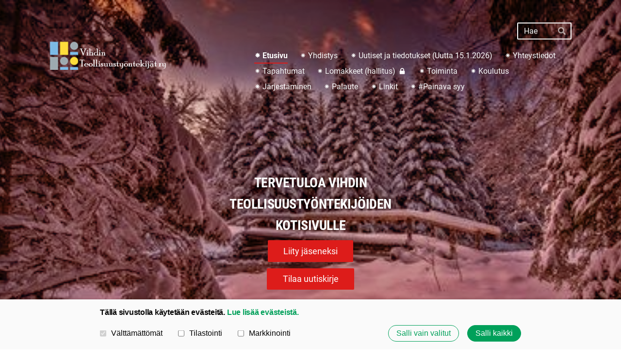

--- FILE ---
content_type: text/html; charset=utf-8
request_url: https://www.vihdinteollisuustyontekijat.fi/
body_size: 4186
content:
<!DOCTYPE html>
<html class="no-js" lang="fi" data-consentbannerenabled>

<head>
  <title>Vihdin Teollisuustyöntekijät ry</title>
  <meta charset="utf-8">
  <meta name="viewport" content="width=device-width,initial-scale=1.0">
  <link rel="preconnect" href="https://fonts.avoine.com" crossorigin>
  <link rel="preconnect" href="https://bin.yhdistysavain.fi" crossorigin>
  <script data-cookieconsent="ignore">
    document.documentElement.classList.replace('no-js', 'js')
  </script>
  
  <link href="https://fonts.avoine.com/fonts/roboto-condensed/ya.css" rel="stylesheet" class="font-import"><link href="https://fonts.avoine.com/fonts/roboto/ya.css" rel="stylesheet" class="font-import">
  <link rel="stylesheet" href="/@css/browsing-1.css?b1768915418s1767296035553">
  
<link rel="canonical" href="https://www.vihdinteollisuustyontekijat.fi/"><meta name="description" content="TERVETULOA VIHDIN TEOLLISUUSTYÖNTEKIJÖIDEN KOTISIVULLE Seuraava hallituksen kokous: 17.2.2026. Klo:16.00. Martelan kahviossa."><link rel="image_src" href="https://bin.yhdistysavain.fi/1567769/JU2Zlx7qKqgOvbPabu4f0WrmYd/Nimet%C3%B6n2.png"><meta itemprop="name" content="⁕ Etusivu"><meta itemprop="url" content="https://www.vihdinteollisuustyontekijat.fi/"><meta itemprop="image" content="https://bin.yhdistysavain.fi/1567769/JU2Zlx7qKqgOvbPabu4f0WrmYd/Nimet%C3%B6n2.png"><meta name="google-site-verification" content=""><meta property="og:type" content="website"><meta property="og:title" content="⁕ Etusivu"><meta property="og:url" content="https://www.vihdinteollisuustyontekijat.fi/"><meta property="og:image" content="https://bin.yhdistysavain.fi/1567769/JU2Zlx7qKqgOvbPabu4f0WrmYd/Nimet%C3%B6n2.png"><meta property="og:image:width" content="50"><meta property="og:image:height" content="52"><meta property="og:description" content="TERVETULOA VIHDIN TEOLLISUUSTYÖNTEKIJÖIDEN KOTISIVULLE Seuraava hallituksen kokous: 17.2.2026. Klo:16.00. Martelan kahviossa."><meta property="og:site_name" content="Vihdin Teollisuustyöntekijät ry"><meta name="twitter:card" content="summary_large_image"><meta name="twitter:title" content="⁕ Etusivu"><meta name="twitter:description" content="TERVETULOA VIHDIN TEOLLISUUSTYÖNTEKIJÖIDEN KOTISIVULLE Seuraava hallituksen kokous: 17.2.2026. Klo:16.00. Martelan kahviossa."><meta name="twitter:image" content="https://bin.yhdistysavain.fi/1567769/JU2Zlx7qKqgOvbPabu4f0WrmYd/Nimet%C3%B6n2.png"><link rel="preload" as="image" href="https://bin.yhdistysavain.fi/1567769/655nFts6vfGwUNPbsLhX0WgU-g/kuva2.png"><link rel="preload" as="image" href="https://bin.yhdistysavain.fi/1567769/e9zIiCSM0n7pWJwCLAsd0dKgkH/thumb-winter-forest-snow-covered-trees-evening-sunset-snow.jpg">

  
  <script type="module" src="/@res/ssr-browsing/ssr-browsing.js?b1768915418"></script>
</head>

<body data-styles-page-id="1">
  
  
  <div id="app" class=""><a class="skip-link noindex" href="#start-of-content">Siirry sivun sisältöön</a><div class="bartender"><!----><div class="d4-mobile-bar noindex"><!----><div class="d4-mobile-bar__col d4-mobile-bar__col--fill"><button class="d4-mobile-bar__item d4-offcanvas-toggle" data-bartender-toggle="top"><span aria-hidden="true" class="icon d4-offcanvas-toggle__icon"><svg style="fill: currentColor; width: 17px; height: 17px" width="1792" height="1792" viewBox="0 0 1792 1792" xmlns="http://www.w3.org/2000/svg">
  <path d="M1664 1344v128q0 26-19 45t-45 19h-1408q-26 0-45-19t-19-45v-128q0-26 19-45t45-19h1408q26 0 45 19t19 45zm0-512v128q0 26-19 45t-45 19h-1408q-26 0-45-19t-19-45v-128q0-26 19-45t45-19h1408q26 0 45 19t19 45zm0-512v128q0 26-19 45t-45 19h-1408q-26 0-45-19t-19-45v-128q0-26 19-45t45-19h1408q26 0 45 19t19 45z"/>
</svg>
</span><span class="d4-offcanvas-toggle__text">Haku ja valikko</span></button></div><!----></div><div class="d4-canvas bartender__content"><header><div class="d4-background-layers"><div class="d4-background-layer d4-background-layer--brightness"></div><div class="d4-background-layer d4-background-layer--overlay"></div><div class="d4-background-layer d4-background-layer--fade"></div></div><div class="d4-header-wrapper"><div class="d4-theme-search-wrapper"><form action="/@search" method="get" class="d4-theme-search noindex d4-theme-search--header"><div class="d4-theme-search__field d4-theme-search__field--query"><label for="search-desktop-q" class="d4-theme-search__label sr-only">Haku</label><input class="d4-theme-search__input d4-theme-search__input--grow" type="search" id="search-desktop-q" name="q" placeholder="Hae" autocomplete="off" required><button class="d4-theme-search__submit" type="submit"><span aria-hidden="true" class="icon d4-theme-search__icon"><svg style="fill: currentColor; width: 12px; height: 12px" xmlns="http://www.w3.org/2000/svg" viewBox="0 0 512 512"><path d="M505 442.7L405.3 343c-4.5-4.5-10.6-7-17-7H372c27.6-35.3 44-79.7 44-128C416 93.1 322.9 0 208 0S0 93.1 0 208s93.1 208 208 208c48.3 0 92.7-16.4 128-44v16.3c0 6.4 2.5 12.5 7 17l99.7 99.7c9.4 9.4 24.6 9.4 33.9 0l28.3-28.3c9.4-9.4 9.4-24.6.1-34zM208 336c-70.7 0-128-57.2-128-128 0-70.7 57.2-128 128-128 70.7 0 128 57.2 128 128 0 70.7-57.2 128-128 128z"></path></svg>
</span><span class="sr-only">Hae</span></button></div></form></div><div class="flex"><div class="flex__logo"><a class="d4-logo d4-logo--horizontal d4-logo--legacy noindex" href="/"><div class="d4-logo__image"></div><div class="d4-logo__textWrap"><span class="d4-logo__text">Vihdin  Teollisuustyöntekijät ry</span></div></a></div><div class="flex__nav"><nav class="d4-main-nav"><ul class="d4-main-nav__list" tabindex="-1"><!--[--><li class="d4-main-nav__item d4-main-nav__item--level-1 d4-main-nav__item--current"><a class="d4-main-nav__link" href="/" aria-current="page"><!----><span class="d4-main-nav__title">⁕ Etusivu</span><!----></a><!----></li><li class="d4-main-nav__item d4-main-nav__item--level-1"><a class="d4-main-nav__link" href="/yhdistys/" aria-current="false"><!----><span class="d4-main-nav__title">⁕ Yhdistys</span><!----></a><!----></li><li class="d4-main-nav__item d4-main-nav__item--level-1"><a class="d4-main-nav__link" href="/uutiset-ja-tiedotukset/" aria-current="false"><!----><span class="d4-main-nav__title">⁕ Uutiset ja tiedotukset (Uutta 15.1.2026)</span><!----></a><!----></li><li class="d4-main-nav__item d4-main-nav__item--level-1"><a class="d4-main-nav__link" href="/yhteystiedot/" aria-current="false"><!----><span class="d4-main-nav__title">⁕ Yhteystiedot</span><!----></a><!----></li><li class="d4-main-nav__item d4-main-nav__item--level-1"><a class="d4-main-nav__link" href="/tapahtumat-2/" aria-current="false"><!----><span class="d4-main-nav__title">⁕ Tapahtumat</span><!----></a><!----></li><li class="d4-main-nav__item d4-main-nav__item--level-1"><a class="d4-main-nav__link" href="/jasensivut/" aria-current="false"><!----><span class="d4-main-nav__title">⁕ Lomakkeet (hallitus)</span><span aria-hidden="true" class="icon d4-main-nav__icon"><svg style="fill: currentColor; width: 10px; height: 10px" width="1792" height="1792" viewBox="0 0 1792 1792" xmlns="http://www.w3.org/2000/svg">
  <path d="M640 768h512v-192q0-106-75-181t-181-75-181 75-75 181v192zm832 96v576q0 40-28 68t-68 28h-960q-40 0-68-28t-28-68v-576q0-40 28-68t68-28h32v-192q0-184 132-316t316-132 316 132 132 316v192h32q40 0 68 28t28 68z"/>
</svg>
</span></a><!----></li><li class="d4-main-nav__item d4-main-nav__item--level-1"><a class="d4-main-nav__link" href="/toiminta-uutta/" aria-current="false"><!----><span class="d4-main-nav__title">⁕ Toiminta</span><!----></a><!----></li><li class="d4-main-nav__item d4-main-nav__item--level-1"><a class="d4-main-nav__link" href="/koulutus/" aria-current="false"><!----><span class="d4-main-nav__title">⁕ Koulutus</span><!----></a><!----></li><li class="d4-main-nav__item d4-main-nav__item--level-1"><a class="d4-main-nav__link" href="/jarjestaminen/" aria-current="false"><!----><span class="d4-main-nav__title">⁕ Järjestäminen</span><!----></a><!----></li><li class="d4-main-nav__item d4-main-nav__item--level-1"><a class="d4-main-nav__link" href="/palaute/" aria-current="false"><!----><span class="d4-main-nav__title">⁕ Palaute</span><!----></a><!----></li><li class="d4-main-nav__item d4-main-nav__item--level-1"><a class="d4-main-nav__link" href="/linkkeja/" aria-current="false"><!----><span class="d4-main-nav__title">⁕ Linkit</span><!----></a><!----></li><li class="d4-main-nav__item d4-main-nav__item--level-1"><a class="d4-main-nav__link" href="/painava-syy-2/" aria-current="false"><!----><span class="d4-main-nav__title">⁕ #Painava syy</span><!----></a><!----></li><!--]--></ul></nav></div></div></div><!--[--><div class="d4-canvas-wrapper" id="start-of-content"><div class="zone-container"><div class="zone" data-zone-id="10header"><!----><!--[--><!--[--><div class="widget-container" id="wc-JyocpemutYHIJjJBnORJ"><div id="widget-JyocpemutYHIJjJBnORJ" class="widget widget-text"><!--[--><div><h2 style="text-align:center">TERVETULOA VIHDIN</h2><h2 style="text-align:center">TEOLLISUUSTYÖNTEKIJÖIDEN</h2><h2 style="text-align:center">KOTISIVULLE</h2></div><!--]--></div></div><!--]--><!--[--><div class="widget-container" id="wc-ECvdbHi6Ci79jf5rkFpr"><div id="widget-ECvdbHi6Ci79jf5rkFpr" class="widget widget-calltoaction widget-calltoaction--center"><!--[--><a href="https://easiointi.yap.fi/Teollisuusliitto/eJoin" class="d4-button d4-button--spacing-normal d4-button--color-primary d4-button--icon-left d4-button--context-website d4-button--text-center" style="" aria-disabled="false" target="_blank"><div class="d4-button__content"><!----><span class="d4-button__text">Liity jäseneksi</span></div><!----><!----></a><!--]--></div></div><!--]--><!--[--><div class="widget-container" id="wc-aAhddqOhn6M0hcbq5om3"><div id="widget-aAhddqOhn6M0hcbq5om3" class="widget widget-calltoaction widget-calltoaction--center"><!--[--><a href="https://www.teollisuusliitto.fi/2021/10/oletko-tilannut-liiton-uutiskirjeen/" class="d4-button d4-button--spacing-normal d4-button--color-primary d4-button--icon-left d4-button--context-website d4-button--text-center" style="" aria-disabled="false" target="_blank"><div class="d4-button__content"><!----><span class="d4-button__text">Tilaa uutiskirje</span></div><!----><!----></a><!--]--></div></div><!--]--><!--]--><!----></div><!----></div></div><!--]--></header><div class="d4-canvas-wrapper"><div class="content"><main role="main"><div class="zone-container"><div class="zone" data-zone-id="50main"><!----><!--[--><!--[--><div class="widget-container" id="wc-M2HRvoB98deZ2U7NLzfG"><div id="widget-M2HRvoB98deZ2U7NLzfG" class="widget widget-text"><!--[--><div><p>Seuraava hallituksen kokous: 17.2.2026. Klo:16.00. Martelan kahviossa.</p></div><!--]--></div></div><!--]--><!--[--><div class="widget-container" id="wc-CberiNqeckt3ShgsBs45"><div id="widget-CberiNqeckt3ShgsBs45" class="widget widget-image"><!--[--><figure class="widget-image__figure"><div class="d4-image-container" style="max-width:50px;"><a href="https://www.facebook.com/share/18pz6wSwz2/" aria-label="Siirry sivulle https://www.facebook.com/share/18pz6wSwz2/" style="padding-bottom:104%;"><img src="https://bin.yhdistysavain.fi/1567769/JU2Zlx7qKqgOvbPabu4f0WrmYd/Nimet%C3%B6n2.png" width="50" height="52" alt></a></div><figcaption class="widget-image__figcaption">Facebook</figcaption></figure><!--]--></div></div><!--]--><!--[--><div class="widget-container" id="wc-R99oqW535JHxbXvQAxQf"><div id="widget-R99oqW535JHxbXvQAxQf" class="widget widget-image"><!--[--><figure class="widget-image__figure"><div class="d4-image-container" style="max-width:50px;"><a href="https://instagram.com/vihdin_teollisuustyontekijat?utm_medium=copy_link" aria-label="Siirry sivulle https://instagram.com/vihdin_teollisuustyontekijat?utm_medium=copy_link" style="padding-bottom:100%;"><img src="https://bin.yhdistysavain.fi/1567769/IHvpKeenPHkor0hCD8cA0Wrmib/instagram3.jpg" width="50" height="50" alt></a></div><figcaption class="widget-image__figcaption">Instagram</figcaption></figure><!--]--></div></div><!--]--><!--]--><!----></div><!----></div></main></div><footer class="d4-footer"><div class="d4-footer__wrap flex"><div class="d4-footer__copylogin copylogin"><span><a id="login-link" href="/@admin/website/?page=%2F" target="_top" rel="nofollow" aria-label="Kirjaudu sivustolle"> © </a> Vihdin Teollisuustyöntekijät ry</span></div><div class="d4-footer__menu footer-menu" data-widget-edit-tip=""><ul><!----><li><a href="/@cookies">Evästeet</a></li><!----><!----><!----><li><a href="https://www.yhdistysavain.fi" class="made-with" target="_blank" rel="noopener">Tehty Yhdistysavaimella</a></li></ul></div></div></footer></div></div><div class="d4-offcanvas d4-offcanvas--top bartender__bar bartender__bar--top" aria-label="Haku ja valikko" mode="float"><div class="d4-offcanvas__searchWrapper"><form action="/@search" method="get" class="d4-theme-search noindex d4-theme-search--mobile"><div class="d4-theme-search__field d4-theme-search__field--query"><label for="search-mobile-q" class="d4-theme-search__label sr-only">Haku</label><input class="d4-theme-search__input" type="search" id="search-mobile-q" name="q" placeholder="Hae" autocomplete="off" required><button class="d4-theme-search__submit" type="submit"><span aria-hidden="true" class="icon d4-theme-search__icon"><svg style="fill: currentColor; width: 12px; height: 12px" xmlns="http://www.w3.org/2000/svg" viewBox="0 0 512 512"><path d="M505 442.7L405.3 343c-4.5-4.5-10.6-7-17-7H372c27.6-35.3 44-79.7 44-128C416 93.1 322.9 0 208 0S0 93.1 0 208s93.1 208 208 208c48.3 0 92.7-16.4 128-44v16.3c0 6.4 2.5 12.5 7 17l99.7 99.7c9.4 9.4 24.6 9.4 33.9 0l28.3-28.3c9.4-9.4 9.4-24.6.1-34zM208 336c-70.7 0-128-57.2-128-128 0-70.7 57.2-128 128-128 70.7 0 128 57.2 128 128 0 70.7-57.2 128-128 128z"></path></svg>
</span><span class="sr-only">Hae</span></button></div></form></div><nav class="d4-mobile-nav"><ul class="d4-mobile-nav__list" tabindex="-1"><!--[--><li class="d4-mobile-nav__item d4-mobile-nav__item--level-1 d4-mobile-nav__item--current"><a class="d4-mobile-nav__link" href="/" aria-current="page"><!----><span class="d4-mobile-nav__title">⁕ Etusivu</span><!----></a><!----></li><li class="d4-mobile-nav__item d4-mobile-nav__item--level-1"><a class="d4-mobile-nav__link" href="/yhdistys/" aria-current="false"><!----><span class="d4-mobile-nav__title">⁕ Yhdistys</span><!----></a><!----></li><li class="d4-mobile-nav__item d4-mobile-nav__item--level-1"><a class="d4-mobile-nav__link" href="/uutiset-ja-tiedotukset/" aria-current="false"><!----><span class="d4-mobile-nav__title">⁕ Uutiset ja tiedotukset (Uutta 15.1.2026)</span><!----></a><!----></li><li class="d4-mobile-nav__item d4-mobile-nav__item--level-1"><a class="d4-mobile-nav__link" href="/yhteystiedot/" aria-current="false"><!----><span class="d4-mobile-nav__title">⁕ Yhteystiedot</span><!----></a><!----></li><li class="d4-mobile-nav__item d4-mobile-nav__item--level-1"><a class="d4-mobile-nav__link" href="/tapahtumat-2/" aria-current="false"><!----><span class="d4-mobile-nav__title">⁕ Tapahtumat</span><!----></a><!----></li><li class="d4-mobile-nav__item d4-mobile-nav__item--level-1"><a class="d4-mobile-nav__link" href="/jasensivut/" aria-current="false"><!----><span class="d4-mobile-nav__title">⁕ Lomakkeet (hallitus)</span><span aria-hidden="true" class="icon d4-mobile-nav__icon"><svg style="fill: currentColor; width: 10px; height: 10px" width="1792" height="1792" viewBox="0 0 1792 1792" xmlns="http://www.w3.org/2000/svg">
  <path d="M640 768h512v-192q0-106-75-181t-181-75-181 75-75 181v192zm832 96v576q0 40-28 68t-68 28h-960q-40 0-68-28t-28-68v-576q0-40 28-68t68-28h32v-192q0-184 132-316t316-132 316 132 132 316v192h32q40 0 68 28t28 68z"/>
</svg>
</span></a><!----></li><li class="d4-mobile-nav__item d4-mobile-nav__item--level-1"><a class="d4-mobile-nav__link" href="/toiminta-uutta/" aria-current="false"><!----><span class="d4-mobile-nav__title">⁕ Toiminta</span><!----></a><!----></li><li class="d4-mobile-nav__item d4-mobile-nav__item--level-1"><a class="d4-mobile-nav__link" href="/koulutus/" aria-current="false"><!----><span class="d4-mobile-nav__title">⁕ Koulutus</span><!----></a><!----></li><li class="d4-mobile-nav__item d4-mobile-nav__item--level-1"><a class="d4-mobile-nav__link" href="/jarjestaminen/" aria-current="false"><!----><span class="d4-mobile-nav__title">⁕ Järjestäminen</span><!----></a><!----></li><li class="d4-mobile-nav__item d4-mobile-nav__item--level-1"><a class="d4-mobile-nav__link" href="/palaute/" aria-current="false"><!----><span class="d4-mobile-nav__title">⁕ Palaute</span><!----></a><!----></li><li class="d4-mobile-nav__item d4-mobile-nav__item--level-1"><a class="d4-mobile-nav__link" href="/linkkeja/" aria-current="false"><!----><span class="d4-mobile-nav__title">⁕ Linkit</span><!----></a><!----></li><li class="d4-mobile-nav__item d4-mobile-nav__item--level-1"><a class="d4-mobile-nav__link" href="/painava-syy-2/" aria-current="false"><!----><span class="d4-mobile-nav__title">⁕ #Painava syy</span><!----></a><!----></li><!--]--></ul></nav></div></div><div id="d4-consent-banner" class="d4-consent-banner noindex"><div class="d4-consent-banner__wrap"><div class="d4-consent-banner__col d4-consent-banner__col--top"><h2 class="d4-consent-banner__title">Tällä sivustolla käytetään evästeitä. <a href="/@cookies">Lue lisää evästeistä.</a></h2></div><div class="d4-consent-banner__col d4-consent-banner__col--left"><fieldset class="d4-consent-banner__fieldset"><legend class="d4-consent-banner__legend sr-only">Valitse käytettävät evästeet</legend><label class="d4-consent-banner__label"><input type="checkbox" class="d4-consent-banner__checkbox" checked disabled> Välttämättömät</label><label class="d4-consent-banner__label"><input type="checkbox" class="d4-consent-banner__checkbox statistics-checkbox"> Tilastointi</label><label class="d4-consent-banner__label"><input type="checkbox" class="d4-consent-banner__checkbox marketing-checkbox"> Markkinointi</label></fieldset></div><div class="d4-consent-banner__col d4-consent-banner__col--right"><div class="d4-consent-banner__buttons"><button class="d4-consent-banner__button d4-consent-banner__button--hollow selected-button">Salli vain valitut</button><button class="d4-consent-banner__button all-button">Salli kaikki</button></div></div></div></div></div>
  
  
  <script data-cookieconsent="statistics" type="text/plain">(function(i,s,o,g,r,a,m){i['GoogleAnalyticsObject']=r;i[r]=i[r]||function(){
        (i[r].q=i[r].q||[]).push(arguments)},i[r].l=1*new Date();a=s.createElement(o),
        m=s.getElementsByTagName(o)[0];a.async=1;a.src=g;m.parentNode.insertBefore(a,m)
        })(window,document,'script','//www.google-analytics.com/analytics.js','ga');
        ga('create', 'UA-20613642-1', 'auto');
        ga('send', 'pageview');</script>
  <script data-cookieconsent="ignore">window.__INITIAL_STATE__=[]</script>
  <div id="flyout-mount-point" class="flyout-mount-point"></div>
</body>

</html>
